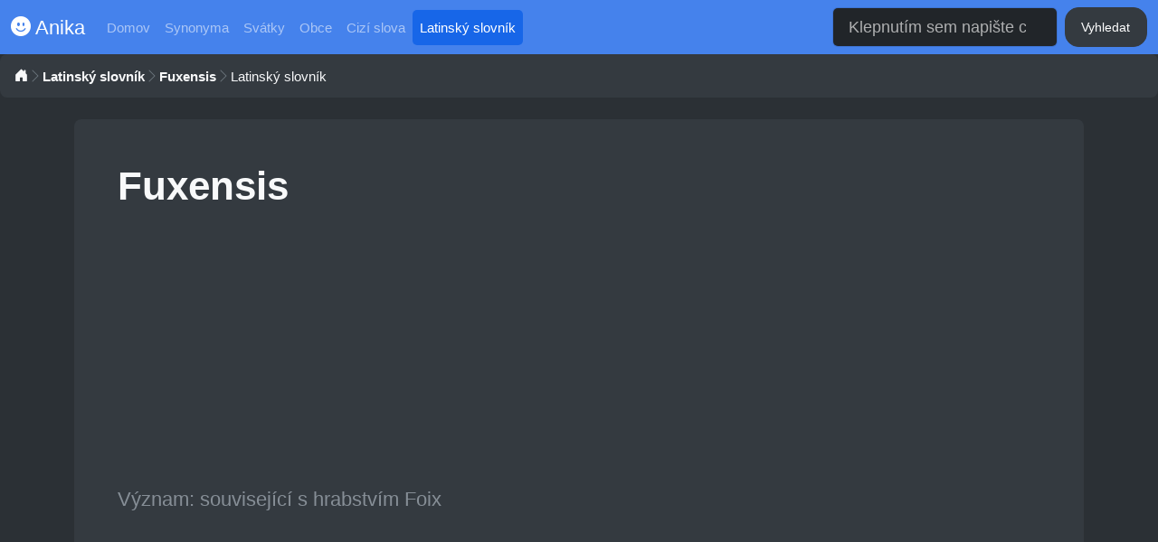

--- FILE ---
content_type: text/html; charset=UTF-8
request_url: https://anika.cz/latinsky-slovnik/fuxensis
body_size: 2337
content:
<!DOCTYPE html>
<html lang="cs">
<head>
    <meta charset="UTF-8">
    <meta name="viewport" content="width=device-width, initial-scale=1, shrink-to-fit=no">
    <meta http-equiv="x-ua-compatible" content="ie=edge">
    <link href="/assets/bs.css?v=1" rel="stylesheet">
    <link rel="stylesheet" href="/assets/bi/font/bootstrap-icons.css">
    <title>Fuxensis - Latinský slovník</title>
    <meta name="description" content="Fuxensis: Latinský slovník latinský slovník">
    <meta name="robots" content="index,follow">
    <meta name="keywords" content="Fuxensis, latinský slovník, latinský slovník fuxensis">
    <meta property="og:title" content="Fuxensis - Latinský slovník">
    <meta property="og:description" content="Fuxensis: Latinský slovník latinský slovník">
    <meta property="og:url" content="https://anika.cz">
    <meta property="og:image" content="https://anika.cz/assets/article.png">
    <meta property="og:type" content="website">
    <meta name="twitter:card" content="summary">
    <meta name="twitter:title" content="Fuxensis - Latinský slovník">
    <meta name="twitter:description" content="Fuxensis: Latinský slovník latinský slovník">
    <meta name="twitter:image" content="https://anika.cz/assets/article.png">
    <link rel="apple-touch-icon" sizes="60x60" href="/apple-icon-60x60.png">
    <link rel="apple-touch-icon" sizes="72x72" href="/apple-icon-72x72.png">
    <link rel="apple-touch-icon" sizes="76x76" href="/apple-icon-76x76.png">
    <link rel="apple-touch-icon" sizes="114x114" href="/apple-icon-114x114.png">
    <link rel="apple-touch-icon" sizes="120x120" href="/apple-icon-120x120.png">
    <link rel="apple-touch-icon" sizes="144x144" href="/apple-icon-144x144.png">
    <link rel="apple-touch-icon" sizes="152x152" href="/apple-icon-152x152.png">
    <link rel="apple-touch-icon" sizes="180x180" href="/apple-icon-180x180.png">
    <link rel="icon" type="image/png" sizes="192x192"  href="/android-icon-192x192.png">
    <link rel="icon" type="image/png" sizes="32x32" href="/favicon-32x32.png">
    <link rel="icon" type="image/png" sizes="96x96" href="/favicon-96x96.png">
    <link rel="icon" type="image/png" sizes="16x16" href="/favicon-16x16.png">
    <link rel="manifest" href="/manifest.json">
    <meta name="msapplication-TileColor" content="#2b3035">
    <meta name="msapplication-TileImage" content="/ms-icon-144x144.png">
    <meta name="theme-color" content="#2b3035">
    <script async src="https://pagead2.googlesyndication.com/pagead/js/adsbygoogle.js?client=ca-pub-0536509390766746" crossorigin="anonymous" type="001496447f64fd43a86ffb11-text/javascript"></script>
    <script type="application/ld+json"></script>
</head>
<body class="bg-grey">

<nav class="navbar navbar-expand-sm bg-primary" data-bs-theme="dark">
  <div class="container-fluid">
    <a class="navbar-brand" href="/"><i class="bi bi-emoji-smile-fill"></i> Anika</a>
    <button class="navbar-toggler" type="button" data-bs-toggle="collapse" data-bs-target="#navbarColor01" aria-controls="navbarColor01" aria-expanded="false" aria-label="Toggle navigation">
      <span class="navbar-toggler-icon"></span>
    </button>
    <div class="collapse navbar-collapse" id="navbarColor01">
      <ul class="navbar-nav me-auto">
        <li class="nav-item">
          <a class="nav-link" href="/">Domov</a>
        </li>
        
            <li class="nav-item">
                <a class="nav-link" href="/synonyma">
                  Synonyma
                </a>
            </li>
            <li class="nav-item">
                <a class="nav-link" href="/svatky">
                  Svátky
                </a>
            </li>
            <li class="nav-item">
                <a class="nav-link" href="/obce">
                  Obce
                </a>
            </li>
            <li class="nav-item">
                <a class="nav-link" href="/cizi-slova">
                  Cizí slova
                </a>
            </li>
            <li class="nav-item">
                <a class="nav-link active" href="/latinsky-slovnik">
                  Latinský slovník
                </a>
            </li>      </ul>
      <form method="get" action="/hledat" class="d-flex">
        <input class="form-control me-sm-2" name="query" type="search" placeholder="Klepnutím sem napište co hledáte." autocomplete="off" required>
        <button class="btn btn-dark my-2 my-sm-0" type="submit">Vyhledat</button>
      </form>
    </div>
  </div>
</nav>
<div class="mb-2">
  <nav aria-label="breadcrumb">
    <ol class="breadcrumb breadcrumb-chevron p-3 rounded-3 bg-dark">
      <li class="breadcrumb-item">
        <a class="link-body-emphasis" href="/">
          <i class="bi bi-house-door-fill text-light"></i>
          <span class="visually-hidden">Domov</span>
        </a>
      </li>
      <li class="breadcrumb-item"><a class="link-body-emphasis fw-semibold text-decoration-none text-light" href="/latinsky-slovnik">Latinský slovník</a></li><li class="breadcrumb-item"><a class="link-body-emphasis fw-semibold text-decoration-none text-light" href="/latinsky-slovnik/fuxensis">Fuxensis</a></li><li class="breadcrumb-item active text-light" aria-current="page">Latinský slovník</li>      
     
    </ol>
  </nav>
</div>



<div class="container mt-4">
<main class="p-5 bg-dark text-light rounded-3">
      <section><h1>Fuxensis</h1><script async src="https://pagead2.googlesyndication.com/pagead/js/adsbygoogle.js?client=ca-pub-0536509390766746" crossorigin="anonymous" type="001496447f64fd43a86ffb11-text/javascript"></script>
<!-- anika 1 -->
<ins class="adsbygoogle"
     style="display:block"
     data-ad-client="ca-pub-0536509390766746"
     data-ad-slot="9944355894"
     data-ad-format="auto"
     data-full-width-responsive="true"></ins>
<script type="001496447f64fd43a86ffb11-text/javascript">
     (adsbygoogle = window.adsbygoogle || []).push({});
</script>
<p class="mt-3 lead">Význam: související s hrabstvím Foix</p></section><script async src="https://pagead2.googlesyndication.com/pagead/js/adsbygoogle.js?client=ca-pub-0536509390766746" crossorigin="anonymous" type="001496447f64fd43a86ffb11-text/javascript"></script>
<!-- anika 2 builder -->
<ins class="adsbygoogle"
     style="display:block"
     data-ad-client="ca-pub-0536509390766746"
     data-ad-slot="6652241474"
     data-ad-format="auto"
     data-full-width-responsive="true"></ins>
<script type="001496447f64fd43a86ffb11-text/javascript">
     (adsbygoogle = window.adsbygoogle || []).push({});
</script>

        <section class="mt-5">
        <h3 class="h5">Další latinský slovník</h3>
        <div class="row"><div class="row">
<section class="col-12 col-md-6"><div class="card mt-3"><div class="card-body">
                    <a href="/latinsky-slovnik/menstruus"><h5 class="h5">Menstruus</h5></a><p class="mt-2">měsíční (měsíčně se opakující) ; měsíční (měsíc trvající)</p>
                </div></div></section>

<section class="col-12 col-md-6"><div class="card mt-3"><div class="card-body">
                    <a href="/latinsky-slovnik/sive"><h5 class="h5">Sive</h5></a><p class="mt-2">čili (jednoznačně v RS 59:27 a mnoha dalších místech)</p>
                </div></div></section>

<section class="col-12 col-md-6"><div class="card mt-3"><div class="card-body">
                    <a href="/latinsky-slovnik/mere"><h5 class="h5">Mere</h5></a><p class="mt-2">(MLLM ani Pražák nic)</p>
                </div></div></section>

<section class="col-12 col-md-6"><div class="card mt-3"><div class="card-body">
                    <a href="/latinsky-slovnik/per-partem"><h5 class="h5">Per partem</h5></a><p class="mt-2">částečně</p>
                </div></div></section>

<section class="col-12 col-md-6"><div class="card mt-3"><div class="card-body">
                    <a href="/latinsky-slovnik/remotus"><h5 class="h5">Remotus</h5></a><p class="mt-2">odlehlý, nepřítomný</p>
                </div></div></section>

<section class="col-12 col-md-6"><div class="card mt-3"><div class="card-body">
                    <a href="/latinsky-slovnik/fabulosus"><h5 class="h5">Fabulosus</h5></a><p class="mt-2">bájný, vybájený, vymyšlený (LMALB) ; milující báje? (fabulosi Britones ; DZ)</p>
                </div></div></section>
</div></div>
        </section></main>
</div>




<div class="container">
  <footer class="py-3 my-3">
    <ul class="nav justify-content-center p-3 mb-3 bg-dark text-light rounded-3">
    
            <li class="nav-item">
                <a class="nav-link px-2" href="/synonyma">
                  Synonyma
                </a>
            </li>
            <li class="nav-item">
                <a class="nav-link px-2" href="/svatky">
                  Svátky
                </a>
            </li>
            <li class="nav-item">
                <a class="nav-link px-2" href="/obce">
                  Obce
                </a>
            </li>
            <li class="nav-item">
                <a class="nav-link px-2" href="/cizi-slova">
                  Cizí slova
                </a>
            </li>
            <li class="nav-item">
                <a class="nav-link px-2" href="/latinsky-slovnik">
                  Latinský slovník
                </a>
            </li>      <li class="nav-item"><a href="/ou" class="nav-link px-2">Zásady ochrany osobních údajů</a></li>
      <li class="nav-item"><a href="/kontakt" class="nav-link px-2">Kontakt</a></li>
    </ul>
    <p class="text-center text-light">&copy; 2026 anika.cz</p>
    <p class="text-center text-light">Stránky mohou obsahovat chyby a nepřesnosti, nezodpovídáme za přesnost a správnost dat - <a href="/podminky">více zde</a></p>
  </footer>
</div>


<script src="/assets/bundle.js" integrity="sha384-HwwvtgBNo3bZJJLYd8oVXjrBZt8cqVSpeBNS5n7C8IVInixGAoxmnlMuBnhbgrkm" crossorigin="anonymous" type="001496447f64fd43a86ffb11-text/javascript"></script>

<script src="/cdn-cgi/scripts/7d0fa10a/cloudflare-static/rocket-loader.min.js" data-cf-settings="001496447f64fd43a86ffb11-|49" defer></script></body>
</html>

--- FILE ---
content_type: text/html; charset=utf-8
request_url: https://www.google.com/recaptcha/api2/aframe
body_size: 250
content:
<!DOCTYPE HTML><html><head><meta http-equiv="content-type" content="text/html; charset=UTF-8"></head><body><script nonce="vkqez3WAgaRlFi0JAOyYHQ">/** Anti-fraud and anti-abuse applications only. See google.com/recaptcha */ try{var clients={'sodar':'https://pagead2.googlesyndication.com/pagead/sodar?'};window.addEventListener("message",function(a){try{if(a.source===window.parent){var b=JSON.parse(a.data);var c=clients[b['id']];if(c){var d=document.createElement('img');d.src=c+b['params']+'&rc='+(localStorage.getItem("rc::a")?sessionStorage.getItem("rc::b"):"");window.document.body.appendChild(d);sessionStorage.setItem("rc::e",parseInt(sessionStorage.getItem("rc::e")||0)+1);localStorage.setItem("rc::h",'1768782090577');}}}catch(b){}});window.parent.postMessage("_grecaptcha_ready", "*");}catch(b){}</script></body></html>